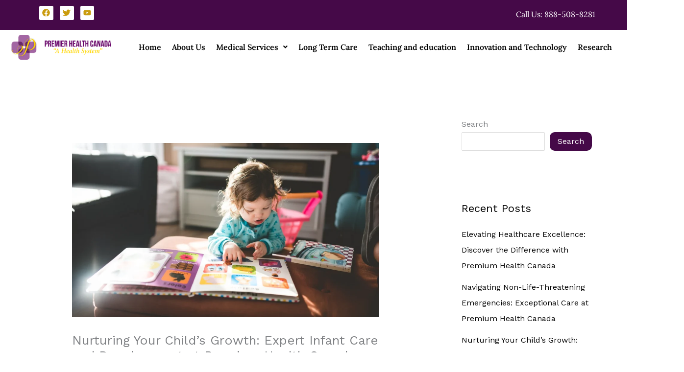

--- FILE ---
content_type: text/css
request_url: https://premierhealthcanada.ca/wp-content/uploads/elementor/css/post-1273.css?ver=1763624012
body_size: 956
content:
.elementor-1273 .elementor-element.elementor-element-44233f5{--display:flex;--flex-direction:row;--container-widget-width:initial;--container-widget-height:100%;--container-widget-flex-grow:1;--container-widget-align-self:stretch;--flex-wrap-mobile:wrap;--gap:0px 0px;--row-gap:0px;--column-gap:0px;--margin-top:-32px;--margin-bottom:0px;--margin-left:0px;--margin-right:0px;}.elementor-1273 .elementor-element.elementor-element-44233f5:not(.elementor-motion-effects-element-type-background), .elementor-1273 .elementor-element.elementor-element-44233f5 > .elementor-motion-effects-container > .elementor-motion-effects-layer{background-color:var( --e-global-color-astglobalcolor0 );}.elementor-1273 .elementor-element.elementor-element-e5a973f{--display:flex;--flex-direction:column;--container-widget-width:100%;--container-widget-height:initial;--container-widget-flex-grow:0;--container-widget-align-self:initial;--flex-wrap-mobile:wrap;}.elementor-1273 .elementor-element.elementor-element-e5a973f.e-con{--flex-grow:0;--flex-shrink:0;}.elementor-1273 .elementor-element.elementor-element-1ec10bc{--grid-template-columns:repeat(0, auto);--icon-size:16px;--grid-column-gap:8px;--grid-row-gap:6px;}.elementor-1273 .elementor-element.elementor-element-1ec10bc .elementor-widget-container{text-align:left;}.elementor-1273 .elementor-element.elementor-element-1ec10bc > .elementor-widget-container{margin:24px 0px 0px 0px;}.elementor-1273 .elementor-element.elementor-element-1ec10bc .elementor-social-icon{background-color:#FFFFFF;--icon-padding:0.4em;}.elementor-1273 .elementor-element.elementor-element-1ec10bc .elementor-social-icon i{color:var( --e-global-color-astglobalcolor1 );}.elementor-1273 .elementor-element.elementor-element-1ec10bc .elementor-social-icon svg{fill:var( --e-global-color-astglobalcolor1 );}.elementor-1273 .elementor-element.elementor-element-1ec10bc .elementor-social-icon:hover{background-color:var( --e-global-color-astglobalcolor0 );}.elementor-1273 .elementor-element.elementor-element-1ec10bc .elementor-social-icon:hover i{color:var( --e-global-color-astglobalcolor5 );}.elementor-1273 .elementor-element.elementor-element-1ec10bc .elementor-social-icon:hover svg{fill:var( --e-global-color-astglobalcolor5 );}.elementor-1273 .elementor-element.elementor-element-a305c65{--display:flex;--flex-direction:column;--container-widget-width:100%;--container-widget-height:initial;--container-widget-flex-grow:0;--container-widget-align-self:initial;--flex-wrap-mobile:wrap;}.elementor-1273 .elementor-element.elementor-element-a305c65.e-con{--flex-grow:0;--flex-shrink:0;}.elementor-1273 .elementor-element.elementor-element-3ed3468{--display:flex;--flex-direction:column;--container-widget-width:100%;--container-widget-height:initial;--container-widget-flex-grow:0;--container-widget-align-self:initial;--flex-wrap-mobile:wrap;}.elementor-1273 .elementor-element.elementor-element-3ed3468.e-con{--flex-grow:0;--flex-shrink:0;}.elementor-widget-text-editor{font-family:var( --e-global-typography-text-font-family ), Sans-serif;font-weight:var( --e-global-typography-text-font-weight );color:var( --e-global-color-text );}.elementor-widget-text-editor.elementor-drop-cap-view-stacked .elementor-drop-cap{background-color:var( --e-global-color-primary );}.elementor-widget-text-editor.elementor-drop-cap-view-framed .elementor-drop-cap, .elementor-widget-text-editor.elementor-drop-cap-view-default .elementor-drop-cap{color:var( --e-global-color-primary );border-color:var( --e-global-color-primary );}.elementor-1273 .elementor-element.elementor-element-35ed061 > .elementor-widget-container{margin:29px 0px 0px 0px;}.elementor-1273 .elementor-element.elementor-element-35ed061{font-family:"Lora", Sans-serif;font-weight:400;color:#FFFFFF;}.elementor-1273 .elementor-element.elementor-element-f35f188{--display:flex;--flex-direction:row;--container-widget-width:initial;--container-widget-height:100%;--container-widget-flex-grow:1;--container-widget-align-self:stretch;--flex-wrap-mobile:wrap;--gap:0px 0px;--row-gap:0px;--column-gap:0px;--margin-top:-10px;--margin-bottom:0px;--margin-left:0px;--margin-right:0px;}.elementor-1273 .elementor-element.elementor-element-2e1c21e{--display:flex;--flex-direction:column;--container-widget-width:100%;--container-widget-height:initial;--container-widget-flex-grow:0;--container-widget-align-self:initial;--flex-wrap-mobile:wrap;}.elementor-1273 .elementor-element.elementor-element-2e1c21e.e-con{--flex-grow:0;--flex-shrink:0;}.elementor-widget-image .widget-image-caption{color:var( --e-global-color-text );font-family:var( --e-global-typography-text-font-family ), Sans-serif;font-weight:var( --e-global-typography-text-font-weight );}.elementor-1273 .elementor-element.elementor-element-7d37672.elementor-element{--flex-grow:0;--flex-shrink:0;}.elementor-1273 .elementor-element.elementor-element-8b9cbd6{--display:flex;--flex-direction:column;--container-widget-width:100%;--container-widget-height:initial;--container-widget-flex-grow:0;--container-widget-align-self:initial;--flex-wrap-mobile:wrap;}.elementor-1273 .elementor-element.elementor-element-8b9cbd6.e-con{--flex-grow:0;--flex-shrink:0;}.elementor-widget-navigation-menu .menu-item a.hfe-menu-item.elementor-button{background-color:var( --e-global-color-accent );font-family:var( --e-global-typography-accent-font-family ), Sans-serif;font-weight:var( --e-global-typography-accent-font-weight );}.elementor-widget-navigation-menu .menu-item a.hfe-menu-item.elementor-button:hover{background-color:var( --e-global-color-accent );}.elementor-widget-navigation-menu a.hfe-menu-item, .elementor-widget-navigation-menu a.hfe-sub-menu-item{font-family:var( --e-global-typography-primary-font-family ), Sans-serif;font-weight:var( --e-global-typography-primary-font-weight );}.elementor-widget-navigation-menu .menu-item a.hfe-menu-item, .elementor-widget-navigation-menu .sub-menu a.hfe-sub-menu-item{color:var( --e-global-color-text );}.elementor-widget-navigation-menu .menu-item a.hfe-menu-item:hover,
								.elementor-widget-navigation-menu .sub-menu a.hfe-sub-menu-item:hover,
								.elementor-widget-navigation-menu .menu-item.current-menu-item a.hfe-menu-item,
								.elementor-widget-navigation-menu .menu-item a.hfe-menu-item.highlighted,
								.elementor-widget-navigation-menu .menu-item a.hfe-menu-item:focus{color:var( --e-global-color-accent );}.elementor-widget-navigation-menu .hfe-nav-menu-layout:not(.hfe-pointer__framed) .menu-item.parent a.hfe-menu-item:before,
								.elementor-widget-navigation-menu .hfe-nav-menu-layout:not(.hfe-pointer__framed) .menu-item.parent a.hfe-menu-item:after{background-color:var( --e-global-color-accent );}.elementor-widget-navigation-menu .hfe-nav-menu-layout:not(.hfe-pointer__framed) .menu-item.parent .sub-menu .hfe-has-submenu-container a:after{background-color:var( --e-global-color-accent );}.elementor-widget-navigation-menu .hfe-pointer__framed .menu-item.parent a.hfe-menu-item:before,
								.elementor-widget-navigation-menu .hfe-pointer__framed .menu-item.parent a.hfe-menu-item:after{border-color:var( --e-global-color-accent );}
							.elementor-widget-navigation-menu .sub-menu li a.hfe-sub-menu-item,
							.elementor-widget-navigation-menu nav.hfe-dropdown li a.hfe-sub-menu-item,
							.elementor-widget-navigation-menu nav.hfe-dropdown li a.hfe-menu-item,
							.elementor-widget-navigation-menu nav.hfe-dropdown-expandible li a.hfe-menu-item,
							.elementor-widget-navigation-menu nav.hfe-dropdown-expandible li a.hfe-sub-menu-item{font-family:var( --e-global-typography-accent-font-family ), Sans-serif;font-weight:var( --e-global-typography-accent-font-weight );}.elementor-1273 .elementor-element.elementor-element-7eb3f1d .menu-item a.hfe-menu-item{padding-left:11px;padding-right:11px;}.elementor-1273 .elementor-element.elementor-element-7eb3f1d .menu-item a.hfe-sub-menu-item{padding-left:calc( 11px + 20px );padding-right:11px;}.elementor-1273 .elementor-element.elementor-element-7eb3f1d .hfe-nav-menu__layout-vertical .menu-item ul ul a.hfe-sub-menu-item{padding-left:calc( 11px + 40px );padding-right:11px;}.elementor-1273 .elementor-element.elementor-element-7eb3f1d .hfe-nav-menu__layout-vertical .menu-item ul ul ul a.hfe-sub-menu-item{padding-left:calc( 11px + 60px );padding-right:11px;}.elementor-1273 .elementor-element.elementor-element-7eb3f1d .hfe-nav-menu__layout-vertical .menu-item ul ul ul ul a.hfe-sub-menu-item{padding-left:calc( 11px + 80px );padding-right:11px;}.elementor-1273 .elementor-element.elementor-element-7eb3f1d .menu-item a.hfe-menu-item, .elementor-1273 .elementor-element.elementor-element-7eb3f1d .menu-item a.hfe-sub-menu-item{padding-top:10px;padding-bottom:10px;}.elementor-1273 .elementor-element.elementor-element-7eb3f1d ul.sub-menu{width:220px;}.elementor-1273 .elementor-element.elementor-element-7eb3f1d .sub-menu a.hfe-sub-menu-item,
						 .elementor-1273 .elementor-element.elementor-element-7eb3f1d nav.hfe-dropdown li a.hfe-menu-item,
						 .elementor-1273 .elementor-element.elementor-element-7eb3f1d nav.hfe-dropdown li a.hfe-sub-menu-item,
						 .elementor-1273 .elementor-element.elementor-element-7eb3f1d nav.hfe-dropdown-expandible li a.hfe-menu-item,
						 .elementor-1273 .elementor-element.elementor-element-7eb3f1d nav.hfe-dropdown-expandible li a.hfe-sub-menu-item{padding-top:15px;padding-bottom:15px;}.elementor-1273 .elementor-element.elementor-element-7eb3f1d > .elementor-widget-container{margin:7px 0px 0px 0px;}.elementor-1273 .elementor-element.elementor-element-7eb3f1d .hfe-nav-menu__toggle{margin:0 auto;}.elementor-1273 .elementor-element.elementor-element-7eb3f1d a.hfe-menu-item, .elementor-1273 .elementor-element.elementor-element-7eb3f1d a.hfe-sub-menu-item{font-family:"Lora", Sans-serif;font-weight:600;}.elementor-1273 .elementor-element.elementor-element-7eb3f1d .menu-item a.hfe-menu-item, .elementor-1273 .elementor-element.elementor-element-7eb3f1d .sub-menu a.hfe-sub-menu-item{color:#000000;}.elementor-1273 .elementor-element.elementor-element-7eb3f1d .menu-item a.hfe-menu-item:hover,
								.elementor-1273 .elementor-element.elementor-element-7eb3f1d .sub-menu a.hfe-sub-menu-item:hover,
								.elementor-1273 .elementor-element.elementor-element-7eb3f1d .menu-item.current-menu-item a.hfe-menu-item,
								.elementor-1273 .elementor-element.elementor-element-7eb3f1d .menu-item a.hfe-menu-item.highlighted,
								.elementor-1273 .elementor-element.elementor-element-7eb3f1d .menu-item a.hfe-menu-item:focus{color:var( --e-global-color-astglobalcolor1 );}.elementor-1273 .elementor-element.elementor-element-7eb3f1d .sub-menu,
								.elementor-1273 .elementor-element.elementor-element-7eb3f1d nav.hfe-dropdown,
								.elementor-1273 .elementor-element.elementor-element-7eb3f1d nav.hfe-dropdown-expandible,
								.elementor-1273 .elementor-element.elementor-element-7eb3f1d nav.hfe-dropdown .menu-item a.hfe-menu-item,
								.elementor-1273 .elementor-element.elementor-element-7eb3f1d nav.hfe-dropdown .menu-item a.hfe-sub-menu-item{background-color:#fff;}.elementor-1273 .elementor-element.elementor-element-7eb3f1d .sub-menu li.menu-item:not(:last-child),
						.elementor-1273 .elementor-element.elementor-element-7eb3f1d nav.hfe-dropdown li.menu-item:not(:last-child),
						.elementor-1273 .elementor-element.elementor-element-7eb3f1d nav.hfe-dropdown-expandible li.menu-item:not(:last-child){border-bottom-style:solid;border-bottom-color:#c4c4c4;border-bottom-width:1px;}@media(max-width:767px){.elementor-1273 .elementor-element.elementor-element-7d37672{width:var( --container-widget-width, 207px );max-width:207px;--container-widget-width:207px;--container-widget-flex-grow:0;}.elementor-1273 .elementor-element.elementor-element-7d37672 > .elementor-widget-container{margin:10px 0px 0px 0px;}.elementor-1273 .elementor-element.elementor-element-8b9cbd6{--margin-top:0px;--margin-bottom:0px;--margin-left:110px;--margin-right:0px;}.elementor-1273 .elementor-element.elementor-element-7eb3f1d > .elementor-widget-container{margin:-68px 0px 0px 0px;}}@media(min-width:768px){.elementor-1273 .elementor-element.elementor-element-e5a973f{--width:14.92%;}.elementor-1273 .elementor-element.elementor-element-a305c65{--width:70.39%;}.elementor-1273 .elementor-element.elementor-element-3ed3468{--width:31%;}.elementor-1273 .elementor-element.elementor-element-2e1c21e{--width:18%;}.elementor-1273 .elementor-element.elementor-element-8b9cbd6{--width:82%;}}